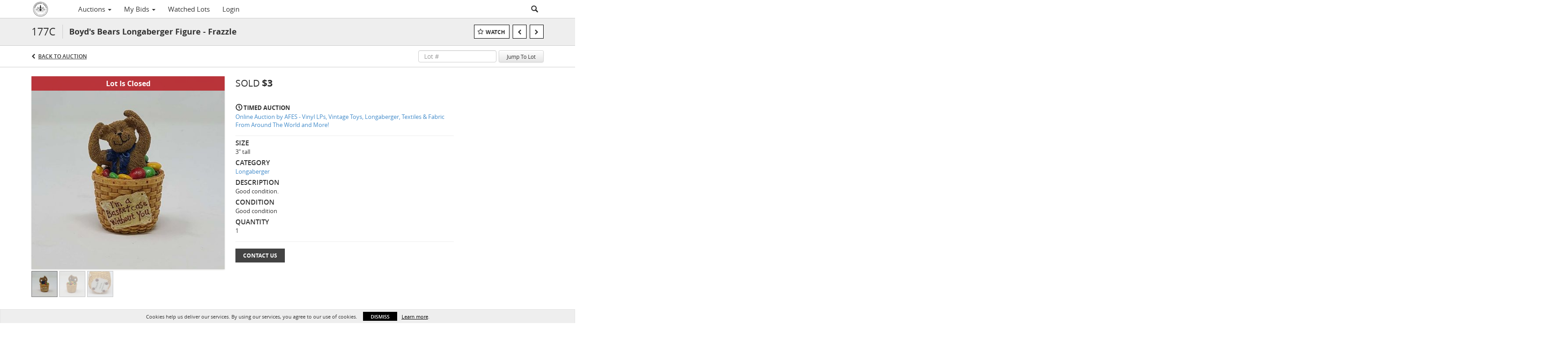

--- FILE ---
content_type: text/plain
request_url: https://www.google-analytics.com/j/collect?v=1&_v=j102&a=1828090530&t=pageview&_s=1&dl=https%3A%2F%2Fauctions.kansasestatesales.com%2Flots%2Fview%2F4-8IFDXH%2Fboyds-bears-longaberger-figure-frazzle&ul=en-us%40posix&dt=Boyd%27s%20Bears%20Longaberger%20Figure%20-%20Frazzle%20%7C%20Armstrong%20Family%20Estate%20Services&sr=1280x720&vp=1280x720&_u=IEBAAEABAAAAACAAI~&jid=1962305719&gjid=1666966518&cid=1886479012.1768757605&tid=UA-144163250-50&_gid=1307829458.1768757605&_r=1&_slc=1&z=1137783168
body_size: -456
content:
2,cG-JSK80JT8SQ